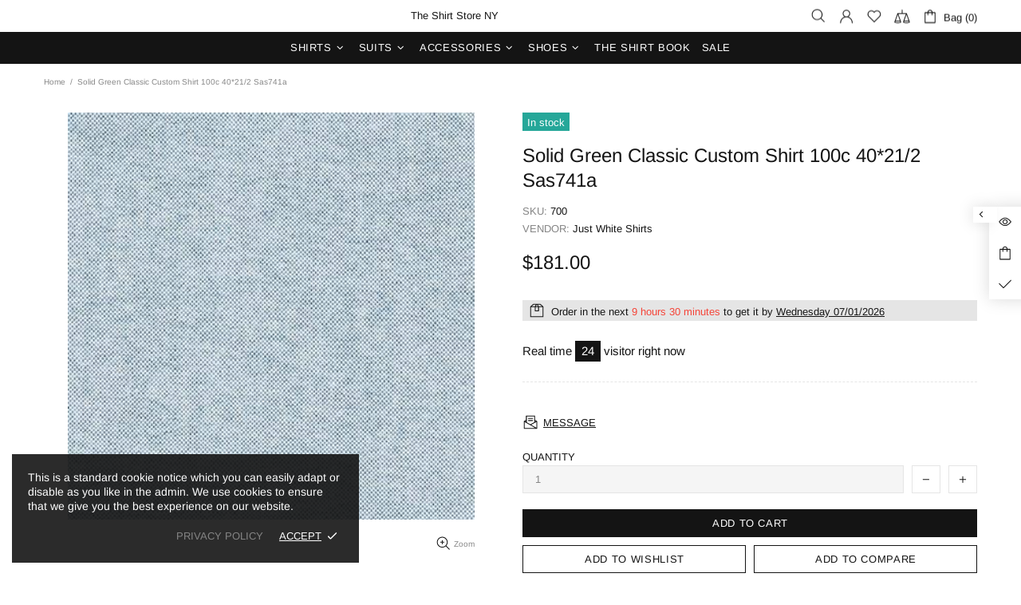

--- FILE ---
content_type: text/javascript
request_url: https://www.shirtstoreny.com/cdn/shop/t/11/assets/module.product-gallery.min.js?v=50542801788906143121668279504
body_size: 4288
content:
!function(i){"use strict";i.widget("ui.productGallery",{options:{id:1,single:!1,media_id_index:[],gallery_has_video:!1,video_autoplay:!0,grouped:!1,enable_zoom:!1,zoom_scale_coef:theme.product.gallery_zoom_scale_coef||3,zoom_offset_coef:.75,main:{enabled:!1,device:"all",stretch_size:"auto",slick:{lazyLoad:!1,slidesToShow:1,slidesToScroll:1,dots:!1,arrows:!0,infinite:!1,touchMove:!1,adaptiveHeight:!0,rtl:theme.rtl}},thumbnail:{enabled:!1,device:"desktop",slick:{lazyLoad:!1,vertical:!0,verticalSwiping:!0,slidesToShow:6,slidesToScroll:6,dots:!1,arrows:!0,infinite:!1,touchMove:!1,responsive:[{breakpoint:1259,settings:{slidesToShow:4,slidesToScroll:4}},{breakpoint:1025,settings:{vertical:!1,verticalSwiping:!1,slidesToShow:5,slidesToScroll:5,arrows:!1}}]}},collage:{enabled:!1,device:"desktop"},sheet:{enabled:!1,device:"desktop"},fullscreen:{enabled:!1,device:"desktop",slick:{lazyLoad:!1,slidesToShow:1,slidesToScroll:1,dots:!1,arrows:!0,infinite:!1,touchMove:!1,adaptiveHeight:!1,rtl:theme.rtl}}},_create:function(){var e=this,t=i(".js-popup.active");this.$gallery=this.element,this.$main_slider=this.$gallery.find("[data-js-product-gallery-main-slider]"),this.$scroll_elem=t.length?t:$window;var s=this.$gallery.find("[data-json-options-global]"),n=this.$gallery.find("[data-json-options-layout]");if(s=s.length?JSON.parse(s.html()):{},n=n.length?JSON.parse(n.html()):{},this.options=i.extend(!0,{},this.options,s,n),this.main_slides=[],this.indexes=[],i.each(this.options.media_id_index,(function(i){e.indexes.push(i)})),this.options.grouped&&(this.indexes_cache=this.indexes),this.options.gallery_has_video&&(this.$control_gallery=this.$gallery.find("[data-js-product-gallery-control-video]"),this._loadMedia=function(e,t){var s;this[e][this.indexes[t]].$video&&!this[e][this.indexes[t]].$video[0].hasAttribute("src")?(this[e][this.indexes[t]].$video.attr("poster",this[e][this.indexes[t]].$video.attr("data-poster")),this[e][this.indexes[t]].$video.attr("src",this[e][this.indexes[t]].$video.find("source").first().attr("data-src"))):this[e][this.indexes[t]].$iframe&&!this[e][this.indexes[t]].$iframe.hasClass("loaded")?this[e][this.indexes[t]].$iframe.addClass("loading").one("load",(function(){i(this).addClass("loaded").removeClass("loading")})).attr("src",this[e][this.indexes[t]].$iframe.attr("data-src")):this[e][this.indexes[t]].$template&&!this[e][this.indexes[t]].$template[0].hasAttribute("src")&&(s=i(this[e][this.indexes[t]].$template[0].content).children().first(),this[e][this.indexes[t]].$blockratio?(this[e][this.indexes[t]].$blockratio.find("[data-js-product-gallery-blockratio-content]").html(""),this[e][this.indexes[t]].$blockratio.find("[data-js-product-gallery-blockratio-content]").append(s)):(this[e][this.indexes[t]].$item.html(""),this[e][this.indexes[t]].$item.append(s)),this[e][this.indexes[t]].$model=s,this[e][this.indexes[t]].$template=null)},this._playVideo=function(i){i.hasClass("playing")||i.addClass("playing")[0].play()},this._pauseVideo=function(i){i.hasClass("playing")&&i.removeClass("playing")[0].pause()},this._playIframe=function(i){i.hasClass("playing")||i.addClass("playing")[0].contentWindow.postMessage('{"event":"command","func":"playVideo","args":""}',"*")},this._pauseIframe=function(i){i.hasClass("playing")&&i.removeClass("playing")[0].contentWindow.postMessage('{"event":"command","func":"pauseVideo","args":""}',"*")},this.switchMedia=function(i,t,s){"play"===s&&this.options.video_autoplay?this[i][this.indexes[t]].$video&&(this[i][this.indexes[t]].$video[0].hasAttribute("src")||this[i][this.indexes[t]].$video.find("source").first()[0].hasAttribute("src"))?this._playVideo(this[i][this.indexes[t]].$video):this[i][this.indexes[t]].$iframe&&(this[i][this.indexes[t]].$iframe.hasClass("loaded")?this._playIframe(this[i][this.indexes[t]].$iframe):this[i][this.indexes[t]].$iframe.hasClass("loading")?this[i][this.indexes[t]].$iframe.one("load",(function(){e._playIframe(e[i][e.indexes[t]].$iframe)})):this[i][this.indexes[t]].$iframe[0].hasAttribute("src")&&this._playIframe(this[i][this.indexes[t]].$iframe)):"pause"===s&&(this[i][this.indexes[t]].$video&&this[i][this.indexes[t]].$video[0].hasAttribute("src")?this._pauseVideo(this[i][this.indexes[t]].$video):this[i][this.indexes[t]].$iframe&&(this[i][this.indexes[t]].$iframe.hasClass("loaded")?this._pauseIframe(this[i][this.indexes[t]].$iframe):this[i][this.indexes[t]].$iframe.hasClass("loading")&&this[i][this.indexes[t]].$iframe.one("load",(function(){e._pauseIframe(e[i][e.indexes[t]].$iframe)}))))}),this.options.enable_zoom&&(this._initZoom=function(){$window.on("mousemove.productgallery."+this.options.id,(function(i){e.cursor={clientY:i.clientY,clientX:i.clientX}})),this._getZoomObj=function(){e.zooms=[],this.$gallery.find("[data-js-product-gallery-zoom]").each((function(){var t=i(this);e.zooms.push({$zoom:t,$container:t.find("[data-js-product-gallery-zoom-container]"),$ration:t.find("[data-js-product-gallery-zoom-ratio]"),$image:t.find("[data-js-product-gallery-zoom-image]")})}))},this._updateZoomSize=function(i,e,t){this[i][this.indexes[t]].$img&&(this.zoom_current_size={main_image_width:this[i][this.indexes[t]].$img.innerWidth(),main_image_height:this[i][this.indexes[t]].$img.innerHeight()},this[i][this.indexes[t]].blockratio_width&&this.zooms[e].$container.attr("style","width: "+this[i][this.indexes[t]].blockratio_width+"% !important;"+(this[i][this.indexes[t]].blockratio_width>100?" margin-left: -"+(this[i][this.indexes[t]].blockratio_width-100)/2+"% !important;":"")),this.zooms[e].$ration.css({"padding-top":100/+this[i][this.indexes[t]].$img.attr("data-aspect-ratio")+"%"}),this.zooms[e].$image.css({"padding-top":100/+this[i][this.indexes[t]].$img.attr("data-aspect-ratio")+"%"}))},this._switchZoom=function(i,t,s,n){if(n){if(this[i][this.indexes[s]].$img&&this.zoom_current_image_index!==s){var o=function(){var n=e[i][e.indexes[s]].$img.clone();n[0].hasAttribute("srcset")&&n.addClass("donothide"),e._updateZoomSize(i,t,s),e.zooms[t].$image.append(n.removeAttr("data-ll-status").removeClass("loaded entered")),theme.ImagesLazyLoad.update(n),e.zooms[t].$zoom.removeClass("invisible"),e.zoom_current_index=t,e.zoom_current_image_index=s};this[i][this.indexes[s]].lazyloaded||!this[i][this.indexes[s]].lazyload_hold?o():(this[i][this.indexes[s]].event_zoom_load=!0,this[i][this.indexes[s]].$img.one("load.zoom",(function(){o(),e[i][e.indexes[s]].event_zoom_load=null})))}}else!t&&this.zoom_current_index&&(t=this.zoom_current_index,s=this.zoom_current_image_index),this[i][this.indexes[s]]&&this[i][this.indexes[s]].$img&&(this[i][this.indexes[s]].event_zoom_load&&(this[i][this.indexes[s]].$img.unbind("load.zoom"),this[i][this.indexes[s]].event_zoom_load=null),this.zooms[t].$zoom.addClass("invisible"),this.zooms[t].$image.html(""),this.zooms[t].$container.add(this.zooms[t].$image).removeAttr("style")),this.zoom_current_size=null,this.zoom_current_index=null,this.zoom_current_image_index=null},this._updateZoomPosition=function(i,e,t){if(this.cursor){var s=t[0].getBoundingClientRect(),n=this.zoom_current_size.main_image_height*this.options.zoom_offset_coef,o=this.zoom_current_size.main_image_width*this.options.zoom_offset_coef,l=(this.zoom_current_size.main_image_height-n)/2,a=(this.zoom_current_size.main_image_width-o)/2,d=this.cursor.clientY-s.top,r=this.cursor.clientX-s.left,h=0,c=0;d>=this.zoom_current_size.main_image_height-l?h=Math.floor((this.zoom_current_size.main_image_height-2*l)*(this.zoom_current_size.main_image_height*this.options.zoom_scale_coef-this.zoom_current_size.main_image_height)/n):d>l&&(h=Math.floor((d-l)*(this.zoom_current_size.main_image_height*this.options.zoom_scale_coef-this.zoom_current_size.main_image_height)/n)),r>=this.zoom_current_size.main_image_width-a?c=Math.floor((this.zoom_current_size.main_image_width-2*a)*(this.zoom_current_size.main_image_width*this.options.zoom_scale_coef-this.zoom_current_size.main_image_width)/o):r>a&&(c=Math.floor((r-a)*(this.zoom_current_size.main_image_width*this.options.zoom_scale_coef-this.zoom_current_size.main_image_width)/o)),this.zooms[e].$image.css({top:-1*h+"px",left:-1*c+"px"})}},this._addZoomImgEvents=function(t,s,n,o){t.on({mouseenter:function(){e._switchZoom(s,n,"function"==typeof o?o():o,!0)},mouseleave:function(){e.zooms[n].$image.addClass("invisible"),t.removeClass("is-zooming")},mousemove:function(){e.zoom_current_size&&(e._updateZoomPosition(s,n,i(this)),t.addClass("is-zooming"),e.zooms[n].$image.removeClass("invisible"))}},"img")},this._addSingleZoomImgEvents=function(i,t,s){this._addZoomImgEvents(i,t,0,s),this.$scroll_elem.on("scroll.productgallery."+this.options.id,(function(){e[t][e.indexes["function"==typeof s?s():s]].$img&&i.hasClass("is-zooming")&&e._updateZoomPosition(t,0,e[t][e.indexes["function"==typeof s?s():s]].$img)}))},this._addMultipleZoomImgEvents=function(t,s){var n=0;i.each(this[t],(function(i){this.$img&&e._addZoomImgEvents(this.$item,t,n++,(function(){return e.indexes.indexOf(i)}))})),this.$scroll_elem.on("scroll.productgallery."+this.options.id,(function(){var n=0;i.each(e[s],(function(){if(this.$img){if(this.$item.hasClass("is-zooming"))return e._updateZoomPosition(t,n,this.$img),!1;n++}}))}))},this._getZoomObj(),delete this._initZoom},this._resizeInit((function(){e._initZoom.call(e)}),"desktop")),this.options.main.enabled||this.options.fullscreen.enable){this._loadSlideImage=function(i,t){this[i][this.indexes[t]].lazyload_hold&&(this[i][this.indexes[t]].lazyload_hold=null,this[i][this.indexes[t]].$img.hasClass("loaded")?this[i][this.indexes[t]].lazyloaded=!0:this[i][this.indexes[t]].$img.removeClass("lazyload--hold").one("load",(function(){e[i][e.indexes[t]].lazyloaded=!0})),theme.ImagesLazyLoad.update(this[i][this.indexes[t]].$img))},this._loadSlideContent=function(i,e){this._loadSlideImage(i,e),this._loadMedia&&this._loadMedia(i,e)},this._timeoutCheckSliderContent=function(i){this.check_slider_content_timeout=setTimeout((function(){e._checkSliderContent("main_slides")}),i)},this._clearTimeoutCheckSliderContent=function(){this.check_slider_content_timeout&&(clearTimeout(this.check_slider_content_timeout),this.check_slider_content_timeout=null)},this._checkSliderContent=function(t,s){this._clearTimeoutCheckSliderContent();var n,o=!1;i.each(this.indexes,(function(i){e[t][e.indexes[i]].$item.hasClass("slick-active")?(e._loadSlideContent(t,i),(e[t][e.indexes[i]].$video||e[t][e.indexes[i]].$iframe)&&(e.options.gallery_has_video&&e.switchMedia(t,i,o?"pause":"play"),o=!0),!s&&!n&&i>0&&e._loadSlideContent(t,i-1),n=i):(e.options.gallery_has_video&&e.switchMedia(t,i,"pause"),void 0!==n&&i===n+1&&e._loadSlideContent(t,i),s||void 0===n||i!==n+2||e._loadSlideContent(t,i))}))};var o=function(i,t,s){e[i].on({afterChange:function(i,n){e[s]=n,e._checkSliderContent(t)}})}}this.options.main.enabled&&(this._initMainSlider=function(){this.$main_slider_wrapper=this.$main_slider.parent("[data-js-product-gallery-main-slider-wrapper]"),this.$main_slider.removeClass("d-none-important"),this.options.main.slick.arrows&&(this.options.main.slick.prevArrow=this.$main_slider_wrapper.find("[data-js-product-gallery-main-arrow-prev]"),this.options.main.slick.nextArrow=this.$main_slider_wrapper.find("[data-js-product-gallery-main-arrow-next]")),this.options.grouped&&(this._groupMainSlider=function(i){this.current_group_main_slider!==i&&(this.options.gallery_has_video&&this.switchMedia("main_slides",this.main_slick.currentSlide,"pause"),this._switchZoom&&this._switchZoom("main_slides",0,this.main_slick.currentSlide),this.$main_slider.slick("slickUnfilter"),-1!==this.options.group_values.indexOf(i)&&this.$main_slider.slick("slickFilter",'[data-group="'+i+'"], [data-group="video_group"]'),this.$main_slider.slick("setPosition"),this.main_slick=this.$main_slider.slick("getSlick"),this._updateData("main_slides","main_slick",0,i),e._mainGoToSlide(0),this._checkSliderContent("main_slides"),this.current_group_main_slider=i)}),this.$main_slider.one("init",(function(i,t){e.$main_slider_wrapper.addClass("initialized"),theme.Loader.unset(e.$main_slider_wrapper),e.main_slick=t,e._updateData("main_slides","main_slick",e.options.main.slick.initialSlide),e.options.first_load_group||e._checkSliderContent("main_slides",!0),e._mainGoToSlide=function(i){this.$main_slider.slick("slickGoTo",i,!0)},$window.on("theme.changed.breakpoint.productgallery."+e.options.id,(function(){e.$main_slider.slick("setPosition")})),o("$main_slider","main_slides","main_slick")})),this.options.gallery_has_video&&this.$control_gallery.on("click",(function(){e.goToSlide(e.first_video_index)})),this.$main_slider.slick(this.options.main.slick),this.options.enable_zoom&&(this._initMainZoom=function(){this.$main_slider.on({beforeChange:function(i,t,s){e._switchZoom("main_slides",0,s)},afterChange:function(i,t,s){e._switchZoom("main_slides",0,s,!0)}}),1===this.options.main.slick.slidesToShow?this._addSingleZoomImgEvents(this.$main_slider,"main_slides",(function(){return e.main_slick.currentSlide})):this._addMultipleZoomImgEvents("main_slides","main_slides"),delete this._initMainZoom},this._resizeInit((function(){e.$main_slider.hasClass("slick-initialized")?e._initMainZoom.call(e):e.$main_slider.on("init",e._initMainZoom.apply(e))}),"desktop")),delete this._initMainSlider},this._resizeInit((function(){e._initMainSlider.call(e),e.options.first_load_group&&e._groupMainSlider(e.options.first_load_group)}),this.options.main.device)),this.options.thumbnail.enabled&&(this.$thumbnail_slider=this.$gallery.find("[data-js-product-gallery-thumbnail-slider]"),this._initThumbnailSlider=function(){this.$thumbnail_items=this.$thumbnail_slider.find("[data-js-product-gallery-thumbnail-item]"),this.options.grouped&&(this._groupThumbnailSlider=function(i){this.current_group_thumbnail!==i&&(this.$thumbnail_slider.slick("slickUnfilter"),-1!==this.options.group_values.indexOf(i)&&this.$thumbnail_slider.slick("slickFilter",'[data-group="'+i+'"], [data-group="video_group"]'),this.$thumbnail_slider.slick("setPosition"),this.$thumbnail_items=this.$thumbnail_slider.find("[data-js-product-gallery-thumbnail-item]"),this._thumbnailGoToSlide(0),theme.ImagesLazyLoad.update(),this.current_group_thumbnail=i)}),this.$thumbnail_slider.removeClass("d-none-important"),this.options.thumbnail.slick.prevArrow=this.$gallery.find("[data-js-product-gallery-thumbnail-arrow-prev]"),this.options.thumbnail.slick.nextArrow=this.$gallery.find("[data-js-product-gallery-thumbnail-arrow-next]"),this.$thumbnail_slider.one("init",(function(){e.$thumbnail_items.removeClass("current").eq(e.main_slick.currentSlide).addClass("current"),$window.on("theme.changed.breakpoint.productgallery."+e.options.id,(function(){e.$thumbnail_slider.slick("setPosition")})),e._thumbnailGoToSlide=function(i){e.$thumbnail_slider.slick("slickGoTo",i),e.$thumbnail_items.removeClass("current").eq(i).addClass("current")},e.$main_slider.on("beforeChange",(function(i,t,s,n){e._thumbnailGoToSlide(n)})),e.$thumbnail_items.on("click",(function(){var t=i(this);t.hasClass("current")||e.goToSlide(e.$thumbnail_items.index(t))}))})),this.main_slick.currentSlide&&(this.options.thumbnail.slick.initialSlide=this.main_slick.currentSlide),this.$thumbnail_slider.slick(this.options.thumbnail.slick),delete this._initThumbnailSlider},this._resizeInit((function(){e._initThumbnailSlider.call(e),e.current_group_main_slider&&e._groupThumbnailSlider(e.current_group_main_slider)}),this.options.thumbnail.device)),this.options.collage.enabled&&(this.$collage=this.$gallery.find("[data-js-product-gallery-collage]"),this._initCollage=function(){this.$collage_items=this.$collage.find("[data-js-product-gallery-thumbnail-item]"),this.options.grouped&&(this._groupCollage=function(i){var e;this.current_group_collage!==i&&((e=this.$collage.find("[data-js-product-gallery-thumbnail-item]")).removeClass("d-none"),-1!==this.options.group_values.indexOf(i)&&e.not('[data-group="'+i+'"], [data-group="video_group"]').addClass("d-none"),this.$collage_items=this.$collage.find("[data-js-product-gallery-thumbnail-item]").not(".d-none"),this._collageGoToSlide(0),this.current_group_collage=i)}),this.$collage_items.removeClass("current").eq(this.indexes[this.main_slick.currentSlide]).addClass("current"),this._collageGoToSlide=function(i){this.$collage_items.removeClass("current").eq(i).addClass("current")},this.$main_slider.on("beforeChange",(function(i,t,s,n){e._collageGoToSlide(n)})),this.$collage_items.on("click",(function(){var t=i(this);t.hasClass("current")||e.goToSlide(e.$collage_items.index(t))})),delete this._initCollage},this._resizeInit((function(){e._initCollage.call(e)}),this.options.collage.device)),this.options.sheet.enabled&&(this._initSheet=function(){this.$sheet=this.$gallery.find("[data-js-product-gallery-sheet]"),this.$sheet_items=this.$sheet.find("[data-js-product-gallery-sheet-item]"),this.sheet_slides=[],this.sheet_contents={currentSlide:0,$slides:[]},this._updateSheetContentData=function(i){this.sheet_contents.$slides=i?this.$sheet_items:this.$sheet_items.not(".d-none")},this._updateSheetContentData(!0),this._updateData("sheet_slides","sheet_contents",0),this.sheet_slides_all=this.sheet_slides,this.options.grouped?this._groupSheet=function(i){this.current_group_sheet!==i&&(this._switchZoom&&this._switchZoom("sheet_slides"),this.$sheet_items.removeClass("d-none"),-1!==this.options.group_values.indexOf(i)&&this.$sheet_items.not('[data-group="'+i+'"], [data-group="video_group"]').addClass("d-none"),this._updateSheetContentData(),this._updateData("sheet_slides","sheet_contents",0,i),this.current_group_sheet=i)}:this.options.gallery_has_video&&this.options.video_autoplay&&this.switchMedia("sheet_slides",this.first_video_index,"play"),this.options.gallery_has_video&&(this.$control_gallery.on("click",(function(){e.$scroll_elem[0]===window?i("html, body").velocity("scroll",{offset:e.sheet_slides[e.indexes[e.first_video_index]].$video.offset().top,duration:500,complete:function(){e.options.gallery_has_video&&e.switchMedia("sheet_slides",e.first_video_index,"play")}}):e.$scroll_elem.animate({scrollTop:0},{duration:500,complete:function(){}})})),$window.on("product-gallery-fullscreen.open."+this.options.id,(function(){i.each(e.indexes,(function(i){e.options.gallery_has_video&&e.switchMedia("sheet_slides",i,"pause")}))}))),this.options.enable_zoom&&(this._initSheetZoom=function(){this._addMultipleZoomImgEvents("sheet_slides","sheet_slides_all"),delete this._initSheetZoom},this._resizeInit((function(){e._initSheetZoom.call(e)}),"desktop")),delete this._initSheet},this._resizeInit((function(){e._initSheet.call(e),e.options.first_load_group&&(e._updateSheetContentData(),e._updateData("sheet_slides","sheet_contents",0,e.options.first_load_group))}),this.options.collage.device)),this.options.single&&(this._initSingle=function(){this.$single=this.$gallery.find("[data-js-product-gallery-main-single]"),this.single_content={currentSlide:0,$slides:this.$single.find("[data-js-product-gallery-main-item]")},this._updateData("single_slides","single_content",0),this.options.enable_zoom&&(this._initSingleZoom=function(){this._addSingleZoomImgEvents(this.$single,"single_slides",0),delete this._initSingleZoom},this._resizeInit((function(){e._initSingleZoom.call(e)}),"desktop")),delete this._initSingle},this._resizeInit((function(){e._initSingle.call(e)}),"desktop")),this.options.fullscreen.enable&&(this._initFullscreen=function(){this.$control_fullscreen=this.$gallery.find("[data-js-product-gallery-control-fullscreen]"),this.$fullscreen=this.$gallery.find("[data-js-product-gallery-fullscreen]"),this.$fullscreen_slider=this.$gallery.find("[data-js-product-gallery-fullscreen-slider]"),this.options.fullscreen.slick.arrows&&(this.options.fullscreen.slick.prevArrow=this.$fullscreen.find("[data-js-product-gallery-fullscreen-arrow-prev]"),this.options.fullscreen.slick.nextArrow=this.$fullscreen.find("[data-js-product-gallery-fullscreen-arrow-next]")),this._toggleFullscreen=function(t,s,n){"show"===(n=n||(this.$fullscreen.hasClass("show")?"hide":"show"))?($body.addClass("product-gallery-fullscreen"),this.$fullscreen.addClass("show").one("transitionend",(function(){e.$fullscreen.removeClass("animate")})).addClass("animate"),setTimeout((function(){e.$fullscreen.addClass("visible"),"0s"===e.$fullscreen.css("transition-duration")&&e.$fullscreen.trigger("transitionend")}),0),i.each(this.indexes,(function(s){var n,o,l;e[t][e.indexes[s]].$img?((o=(n=e[t][e.indexes[s]].$img.parent().clone()).find("img")).removeAttr("data-ll-status").removeClass("lazyload--hold loaded").addClass("rimage__img--contain"),o[0].hasAttribute("srcset")&&o.addClass("donothide"),l=n):e[t][e.indexes[s]].$video?(l=e[t][e.indexes[s]].$video.parent().clone()).find("video").removeClass("playing"):e[t][e.indexes[s]].$iframe?(l=e[t][e.indexes[s]].$iframe.parent().clone()).find("iframe").removeClass("playing"):e[t][e.indexes[s]].$template?l=e[t][e.indexes[s]].$template.clone():e[t][e.indexes[s]].$item.find(".model-viewer-wrapper").length&&(l=e[t][e.indexes[s]].$item.find(".model-viewer-wrapper").clone()),e.$fullscreen_slider.append(i("<div>").addClass("product-gallery__fullscreen_item").append(l))})),this.$fullscreen_slider.one("init",(function(i,n){e.fullscreen_slick=n,e.fullscreen_slides=[],e._updateData("fullscreen_slides","fullscreen_slick",e[t].currentSlide),theme.ImagesLazyLoad.update(),o("$fullscreen_slider","fullscreen_slides","fullscreen_slick"),e.options.gallery_has_video&&(e.switchMedia(t,e[s].currentSlide,"pause"),e.switchMedia("fullscreen_slides",e[s].currentSlide,"play"))})),this.options.fullscreen.slick.initialSlide=e[s].currentSlide,this.$fullscreen_slider.slick(e.options.fullscreen.slick),$body.on("keyup.productgallery.fullscreen."+e.options.id,(function(i){27===i.keyCode?e._toggleFullscreen(null,null,"hide"):37===i.keyCode||40===i.keyCode?e.$fullscreen_slider.slick("slickGoTo",e.fullscreen_slick.currentSlide-1):38!==i.keyCode&&39!==i.keyCode||e.$fullscreen_slider.slick("slickGoTo",e.fullscreen_slick.currentSlide+1)}))):(this.$fullscreen.unbind("transitionend").one("transitionend",(function(){e.$fullscreen.removeClass("show animate"),$body.removeClass("product-gallery-fullscreen"),e.$fullscreen_slider.slick("unslick").off().html("")})).addClass("animate"),setTimeout((function(){e.$fullscreen.hasClass("visible")&&"0s"!==e.$fullscreen.css("transition-duration")||e.$fullscreen.trigger("transitionend"),e.$fullscreen.removeClass("visible")}),0),$window.unbind("theme.resize.productgallery.fullscreen."+e.options.id),$body.unbind("keyup.productgallery.fullscreen."+e.options.id),this.fullscreen_slick=null,this.fullscreen_slides=null)},this.$control_fullscreen.on("click",(function(){var i=e.options.sheet.enabled?"sheet_slides":e.options.single?"single_slides":"main_slides",t=e.options.sheet.enabled?"sheet_contents":e.options.single?"single_content":"main_slick";Loader.loadManually([{type:"styles",name:"plugin_slick"},{type:"scripts",name:"plugin_slick"}],(function(){e._toggleFullscreen(i,t)})),$window.trigger("product-gallery-fullscreen.open."+e.options.id)})),delete this._initFullscreen},this._resizeInit((function(){e.$main_slider.hasClass("slick-initialized")?e._initFullscreen.call(e):e.$main_slider.on("init",e._initFullscreen.apply(e))}),"desktop")),this.$gallery.addClass("initialized"),delete this._create},_updateData:function(e,t,s,n){var o=this,l=0;if(n&&(-1!==this.options.group_values.indexOf(n)?(this.indexes=[],i.each(this.options.group_values,(function(i,e){e!==n&&"video_group"!==e||o.indexes.push(i)}))):this.indexes=this.indexes_cache),this[t])for(this[e]=[],this.first_video_index=null;l<this.indexes.length;l++){var a=i(this[t].$slides[l]),d={},r=a.find("img, video, iframe, template").first(),h=a.find(".model-viewer-wrapper");d.$item=a,r.length?d["$"+r[0].tagName.toLowerCase()]=r:h.length&&(d.$model=h),h.length||"TEMPLATE"===r[0].tagName?"main_slides"===e&&"auto"!==o.options.main.stretch_size&&(d.$blockratio=a.find("[data-js-product-gallery-blockratio]")):"IMG"===r[0].tagName?"main_slides"===e&&(l!==s||n?d.lazyload_hold=!0:d.lazyloaded=!0,"auto"!==o.options.main.stretch_size&&(d.$blockratio=a.find("[data-js-product-gallery-blockratio]"),d.blockratio_width=d.$blockratio.attr("data-width"))):"VIDEO"!==r[0].tagName&&"IFRAME"!==r[0].tagName||null!==o.first_video_index||(o.first_video_index=l),this[e][o.indexes[l]]=d}},_resizeInit:function(i,e){var t="theme.changed.breakpoint.productgallery.init."+this.options.id+"."+Math.random();"all"===e||"desktop"===e&&theme.current.is_desktop||"mobile"===e&&theme.current.is_mobile?i():"desktop"!==e&&"mobile"!==e||$window.on(t,(function(){("desktop"===e&&theme.current.is_desktop||"mobile"===e&&theme.current.is_mobile)&&($window.unbind(t),i())}))},goToSlide:function(i){this._mainGoToSlide&&this._mainGoToSlide(i),this._thumbnailGoToSlide&&this._thumbnailGoToSlide(i),this._collageGoToSlide&&this._collageGoToSlide(i)},goToSlideById:function(i,e){var t;this.options.grouped?(this._groupMainSlider&&this._groupMainSlider(e),this._groupThumbnailSlider&&this._groupThumbnailSlider(e),this._groupCollage&&this._groupCollage(e),this._groupSheet&&this._groupSheet(e)):(-1===(t=this.options.media_id_index.indexOf(i))&&(t=0),this.goToSlide(t))},destroy:function(){this.$main_slider&&this.$main_slider.hasClass("slick-initialized")&&(this._clearTimeoutCheckSliderContent(),this.$main_slider.slick("unslick").off()),this.$thumbnail_items&&this.$thumbnail_slider.slick("unslick").off(),$window.unbind("theme.changed.breakpoint.productgallery"+this.options.id),$window.unbind("theme.resize.productgallery."+this.options.id),$window.unbind("product-gallery-fullscreen.open."+this.options.id),$window.unbind("scroll.productgallery."+this.options.id),$window.unbind("mousemove.productgallery."+this.options.id),$body.unbind("keyup.productgallery.fullscreen."+this.options.id),this.$gallery.find("*").off(),this.$gallery.removeClass("initialized"),i.Widget.prototype.destroy.call(this)}})}(jQueryTheme);